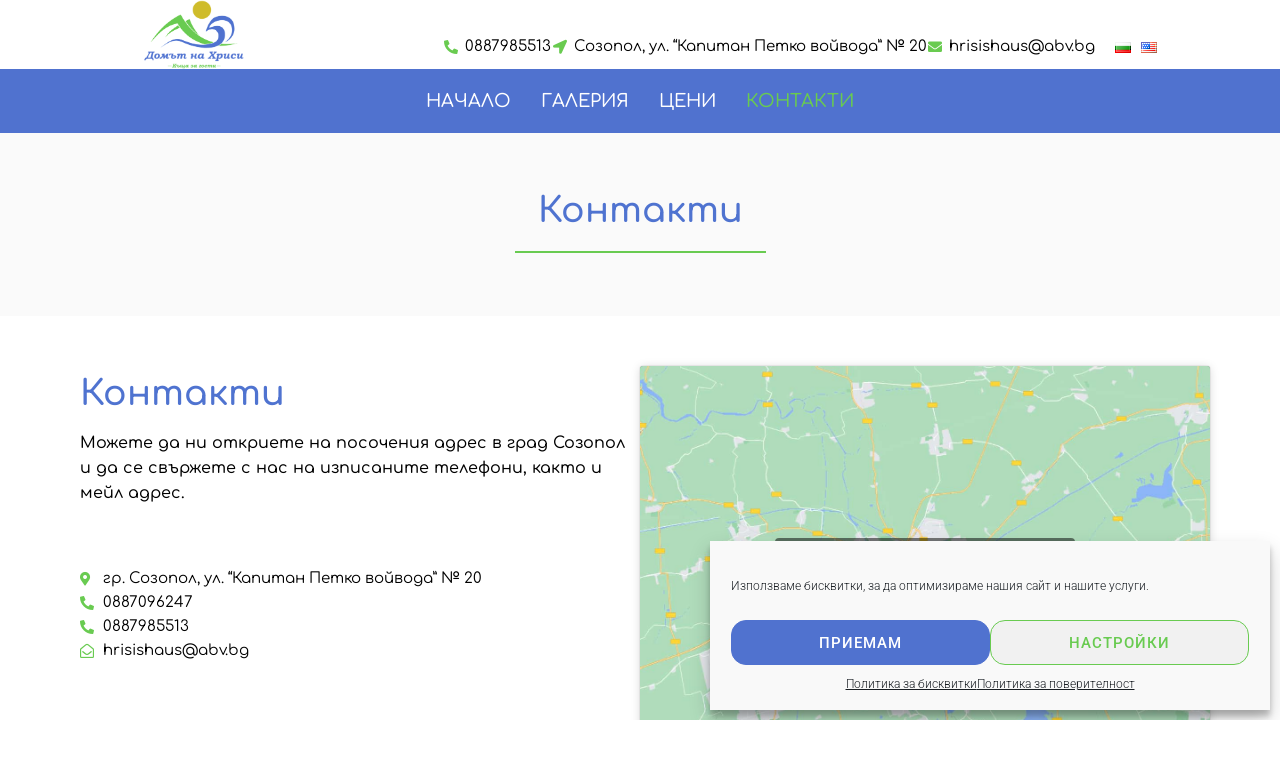

--- FILE ---
content_type: text/css
request_url: https://hrisihouse.eu/wp-content/uploads/elementor/css/post-843.css?ver=1756901070
body_size: 1357
content:
.elementor-kit-843{--e-global-color-primary:#6EC1E4;--e-global-color-secondary:#54595F;--e-global-color-text:#7A7A7A;--e-global-color-accent:#61CE70;--e-global-color-49f1d8b6:#4054B2;--e-global-color-286b1782:#23A455;--e-global-color-57ebaba3:#000;--e-global-color-29021da4:#FFF;--e-global-color-e2c7b7d:#4F73D0;--e-global-color-1cff641:#69CB51;--e-global-color-d57e64f:rgba(20,20,20,0.38);--e-global-color-c95dff7:#cccccc;--e-global-color-0ade5b9:rgba(0,0,0,0.8);--e-global-color-8734f65:rgba(0,0,0,0);--e-global-typography-primary-font-family:"Roboto";--e-global-typography-primary-font-weight:600;--e-global-typography-secondary-font-family:"Roboto Slab";--e-global-typography-secondary-font-weight:400;--e-global-typography-text-font-family:"Roboto";--e-global-typography-text-font-weight:400;--e-global-typography-accent-font-family:"Roboto";--e-global-typography-accent-font-weight:500;}.elementor-section.elementor-section-boxed > .elementor-container{max-width:1140px;}.e-con{--container-max-width:1140px;}{}h1.entry-title{display:var(--page-title-display);}@media(max-width:1024px){.elementor-section.elementor-section-boxed > .elementor-container{max-width:1024px;}.e-con{--container-max-width:1024px;}}@media(max-width:767px){.elementor-section.elementor-section-boxed > .elementor-container{max-width:767px;}.e-con{--container-max-width:767px;}}

--- FILE ---
content_type: text/css
request_url: https://hrisihouse.eu/wp-content/uploads/elementor/css/post-1288.css?ver=1756901790
body_size: 14769
content:
.elementor-1288 .elementor-element.elementor-element-be506ec:not(.elementor-motion-effects-element-type-background), .elementor-1288 .elementor-element.elementor-element-be506ec > .elementor-motion-effects-container > .elementor-motion-effects-layer{background-color:#FAFAFA;}.elementor-1288 .elementor-element.elementor-element-be506ec{transition:background 0.3s, border 0.3s, border-radius 0.3s, box-shadow 0.3s;padding:50px 0px 50px 0px;}.elementor-1288 .elementor-element.elementor-element-be506ec > .elementor-background-overlay{transition:background 0.3s, border-radius 0.3s, opacity 0.3s;}.elementor-1288 .elementor-element.elementor-element-be506ec > .elementor-container{text-align:center;}.elementor-widget-heading .elementor-heading-title{font-family:var( --e-global-typography-primary-font-family ), Sans-serif;font-weight:var( --e-global-typography-primary-font-weight );color:var( --e-global-color-primary );}.elementor-1288 .elementor-element.elementor-element-0bbc0b4 .elementor-heading-title{font-family:"Comfortaa", Sans-serif;font-size:35px;font-weight:600;color:var( --e-global-color-e2c7b7d );}.elementor-widget-divider{--divider-color:var( --e-global-color-secondary );}.elementor-widget-divider .elementor-divider__text{color:var( --e-global-color-secondary );font-family:var( --e-global-typography-secondary-font-family ), Sans-serif;font-weight:var( --e-global-typography-secondary-font-weight );}.elementor-widget-divider.elementor-view-stacked .elementor-icon{background-color:var( --e-global-color-secondary );}.elementor-widget-divider.elementor-view-framed .elementor-icon, .elementor-widget-divider.elementor-view-default .elementor-icon{color:var( --e-global-color-secondary );border-color:var( --e-global-color-secondary );}.elementor-widget-divider.elementor-view-framed .elementor-icon, .elementor-widget-divider.elementor-view-default .elementor-icon svg{fill:var( --e-global-color-secondary );}.elementor-1288 .elementor-element.elementor-element-5a39248{--divider-border-style:solid;--divider-color:var( --e-global-color-1cff641 );--divider-border-width:2px;}.elementor-1288 .elementor-element.elementor-element-5a39248 .elementor-divider-separator{width:251px;margin:0 auto;margin-center:0;}.elementor-1288 .elementor-element.elementor-element-5a39248 .elementor-divider{text-align:center;padding-block-start:3px;padding-block-end:3px;}.elementor-1288 .elementor-element.elementor-element-5bb3de8{padding:50px 0px 50px 0px;}.elementor-1288 .elementor-element.elementor-element-fff48c0 .elementor-heading-title{font-family:"Comfortaa", Sans-serif;font-size:35px;font-weight:600;color:var( --e-global-color-e2c7b7d );}.elementor-widget-text-editor{font-family:var( --e-global-typography-text-font-family ), Sans-serif;font-weight:var( --e-global-typography-text-font-weight );color:var( --e-global-color-text );}.elementor-widget-text-editor.elementor-drop-cap-view-stacked .elementor-drop-cap{background-color:var( --e-global-color-primary );}.elementor-widget-text-editor.elementor-drop-cap-view-framed .elementor-drop-cap, .elementor-widget-text-editor.elementor-drop-cap-view-default .elementor-drop-cap{color:var( --e-global-color-primary );border-color:var( --e-global-color-primary );}.elementor-1288 .elementor-element.elementor-element-264e99c{font-family:"Comfortaa", Sans-serif;font-size:16px;font-weight:500;color:var( --e-global-color-57ebaba3 );}.elementor-widget-icon-list .elementor-icon-list-item:not(:last-child):after{border-color:var( --e-global-color-text );}.elementor-widget-icon-list .elementor-icon-list-icon i{color:var( --e-global-color-primary );}.elementor-widget-icon-list .elementor-icon-list-icon svg{fill:var( --e-global-color-primary );}.elementor-widget-icon-list .elementor-icon-list-item > .elementor-icon-list-text, .elementor-widget-icon-list .elementor-icon-list-item > a{font-family:var( --e-global-typography-text-font-family ), Sans-serif;font-weight:var( --e-global-typography-text-font-weight );}.elementor-widget-icon-list .elementor-icon-list-text{color:var( --e-global-color-secondary );}.elementor-1288 .elementor-element.elementor-element-5aec032 .elementor-icon-list-icon i{color:var( --e-global-color-1cff641 );transition:color 0.3s;}.elementor-1288 .elementor-element.elementor-element-5aec032 .elementor-icon-list-icon svg{fill:var( --e-global-color-1cff641 );transition:fill 0.3s;}.elementor-1288 .elementor-element.elementor-element-5aec032{--e-icon-list-icon-size:14px;--icon-vertical-offset:0px;}.elementor-1288 .elementor-element.elementor-element-5aec032 .elementor-icon-list-item > .elementor-icon-list-text, .elementor-1288 .elementor-element.elementor-element-5aec032 .elementor-icon-list-item > a{font-family:"Comfortaa", Sans-serif;font-size:15px;font-weight:400;}.elementor-1288 .elementor-element.elementor-element-5aec032 .elementor-icon-list-text{color:var( --e-global-color-57ebaba3 );transition:color 0.3s;}.elementor-1288 .elementor-element.elementor-element-c07c018 > .elementor-element-populated{margin:0px 0px 0px 0px;--e-column-margin-right:0px;--e-column-margin-left:0px;padding:0px 0px 0px 0px;}.elementor-1288 .elementor-element.elementor-element-6fa2ba5 iframe{height:337px;}.elementor-1288 .elementor-element.elementor-element-972f1a8:not(.elementor-motion-effects-element-type-background), .elementor-1288 .elementor-element.elementor-element-972f1a8 > .elementor-motion-effects-container > .elementor-motion-effects-layer{background-image:url("https://hrisihouse.eu/wp-content/uploads/2023/07/Sozopol-2012-1001.jpg");background-position:center center;background-size:cover;}.elementor-1288 .elementor-element.elementor-element-972f1a8 > .elementor-container{max-width:1200px;}.elementor-1288 .elementor-element.elementor-element-972f1a8{transition:background 0.3s, border 0.3s, border-radius 0.3s, box-shadow 0.3s;padding:6em 0em 6em 0em;}.elementor-1288 .elementor-element.elementor-element-972f1a8 > .elementor-background-overlay{transition:background 0.3s, border-radius 0.3s, opacity 0.3s;}.elementor-1288 .elementor-element.elementor-element-748ecb6:not(.elementor-motion-effects-element-type-background) > .elementor-widget-wrap, .elementor-1288 .elementor-element.elementor-element-748ecb6 > .elementor-widget-wrap > .elementor-motion-effects-container > .elementor-motion-effects-layer{background-color:rgba(255,255,255,0.83);}.elementor-1288 .elementor-element.elementor-element-748ecb6 > .elementor-element-populated{box-shadow:0px 0px 0px 0px rgba(0,0,0,0.12);transition:background 0.3s, border 0.3s, border-radius 0.3s, box-shadow 0.3s;text-align:center;padding:6em 4em 6em 4em;}.elementor-1288 .elementor-element.elementor-element-748ecb6:hover > .elementor-element-populated{box-shadow:0px 0px 40px 0px rgba(0,0,0,0.3);}.elementor-1288 .elementor-element.elementor-element-748ecb6 > .elementor-element-populated > .elementor-background-overlay{transition:background 0.3s, border-radius 0.3s, opacity 0.3s;}.elementor-1288 .elementor-element.elementor-element-a2ae508{--divider-border-style:solid;--divider-color:var( --e-global-color-1cff641 );--divider-border-width:2px;}.elementor-1288 .elementor-element.elementor-element-a2ae508 > .elementor-widget-container{margin:0px -120px 0px 0px;}.elementor-1288 .elementor-element.elementor-element-a2ae508 .elementor-divider-separator{width:250px;margin:0 auto;margin-left:0;}.elementor-1288 .elementor-element.elementor-element-a2ae508 .elementor-divider{text-align:left;padding-block-start:2px;padding-block-end:2px;}.elementor-1288 .elementor-element.elementor-element-3f63e5d{--divider-border-style:solid;--divider-color:var( --e-global-color-1cff641 );--divider-border-width:2px;}.elementor-1288 .elementor-element.elementor-element-3f63e5d > .elementor-widget-container{margin:0px -120px 0px 0px;}.elementor-1288 .elementor-element.elementor-element-3f63e5d .elementor-divider-separator{width:250px;margin:0 auto;margin-right:0;}.elementor-1288 .elementor-element.elementor-element-3f63e5d .elementor-divider{text-align:right;padding-block-start:2px;padding-block-end:2px;}.elementor-1288 .elementor-element.elementor-element-fe6a8cc{z-index:1;text-align:left;}.elementor-1288 .elementor-element.elementor-element-fe6a8cc .elementor-heading-title{font-family:"Comfortaa", Sans-serif;font-size:30px;font-weight:500;color:#5072CF;}.elementor-1288 .elementor-element.elementor-element-a311562:not(.elementor-motion-effects-element-type-background) > .elementor-widget-wrap, .elementor-1288 .elementor-element.elementor-element-a311562 > .elementor-widget-wrap > .elementor-motion-effects-container > .elementor-motion-effects-layer{background-color:#5072CF;}.elementor-bc-flex-widget .elementor-1288 .elementor-element.elementor-element-a311562.elementor-column .elementor-widget-wrap{align-items:center;}.elementor-1288 .elementor-element.elementor-element-a311562.elementor-column.elementor-element[data-element_type="column"] > .elementor-widget-wrap.elementor-element-populated{align-content:center;align-items:center;}.elementor-1288 .elementor-element.elementor-element-a311562 > .elementor-widget-wrap > .elementor-widget:not(.elementor-widget__width-auto):not(.elementor-widget__width-initial):not(:last-child):not(.elementor-absolute){margin-bottom:0px;}.elementor-1288 .elementor-element.elementor-element-a311562 > .elementor-element-populated{transition:background 0.3s, border 0.3s, border-radius 0.3s, box-shadow 0.3s;padding:20px 20px 20px 20px;}.elementor-1288 .elementor-element.elementor-element-a311562 > .elementor-element-populated > .elementor-background-overlay{transition:background 0.3s, border-radius 0.3s, opacity 0.3s;}.elementor-1288 .elementor-element.elementor-element-04072a4 .jet-form-builder-row{margin-bottom:0px;}.elementor-1288 .elementor-element.elementor-element-04072a4 .jet-form-builder__label{text-align:left;color:var( --e-global-color-29021da4 );}.elementor-1288 .elementor-element.elementor-element-04072a4 .jet-form-builder__desc{text-align:left;}.elementor-1288 .elementor-element.elementor-element-04072a4 .jet-form-builder__fields-group{gap:0.7em 0.7em;}.elementor-1288 .elementor-element.elementor-element-04072a4 .jet-form-builder__field-wrap.checkradio-wrap span{gap:8px;}.elementor-1288 .elementor-element.elementor-element-04072a4 .jet-form-builder__field-wrap label{color:var( --e-global-color-29021da4 );}.elementor-1288 .elementor-element.elementor-element-04072a4 .jet-form-builder__field:not(.checkradio-field):not(.range-field):not(.jet-form-builder-repeater):not(.wysiwyg-field){border-radius:19px 19px 19px 19px;}.elementor-1288 .elementor-element.elementor-element-04072a4 .jet-form-builder input{color-scheme:normal;}.elementor-1288 .elementor-element.elementor-element-04072a4 .jet-form-builder-repeater__row-remove{align-self:flex-start;}.elementor-1288 .elementor-element.elementor-element-04072a4 .jet-form-builder__action-button{background-color:var( --e-global-color-8734f65 );color:var( --e-global-color-29021da4 );transition:all 0.3s;font-family:"Lora", Sans-serif;font-size:15px;text-transform:none;border-style:solid;border-width:2px 2px 2px 2px;border-color:var( --e-global-color-29021da4 );border-radius:50px 50px 50px 50px;}.elementor-1288 .elementor-element.elementor-element-04072a4 .jet-form-builder__next-page-wrap{text-align:left;}.elementor-1288 .elementor-element.elementor-element-04072a4 .jet-form-builder-message--success{text-align:center;}.elementor-1288 .elementor-element.elementor-element-04072a4 .jet-form-builder-message--error{text-align:center;}@media(max-width:1024px){.elementor-1288 .elementor-element.elementor-element-be506ec{padding:4em 4em 4em 4em;}.elementor-1288 .elementor-element.elementor-element-a2ae508 > .elementor-widget-container{margin:0px 0px 0px 0px;}.elementor-1288 .elementor-element.elementor-element-a2ae508 .elementor-divider{text-align:center;}.elementor-1288 .elementor-element.elementor-element-a2ae508 .elementor-divider-separator{margin:0 auto;margin-center:0;}.elementor-1288 .elementor-element.elementor-element-3f63e5d > .elementor-widget-container{margin:0px 0px 0px 0px;}.elementor-1288 .elementor-element.elementor-element-3f63e5d .elementor-divider{text-align:center;}.elementor-1288 .elementor-element.elementor-element-3f63e5d .elementor-divider-separator{margin:0 auto;margin-center:0;}.elementor-1288 .elementor-element.elementor-element-fe6a8cc{text-align:center;}}@media(max-width:767px){.elementor-1288 .elementor-element.elementor-element-be506ec{padding:2em 1em 2em 1em;}.elementor-1288 .elementor-element.elementor-element-0bbc0b4{text-align:center;}.elementor-1288 .elementor-element.elementor-element-0bbc0b4 .elementor-heading-title{font-size:30px;}.elementor-1288 .elementor-element.elementor-element-5a39248 .elementor-divider-separator{width:90%;}.elementor-1288 .elementor-element.elementor-element-5bb3de8{padding:10px 10px 10px 10px;}.elementor-1288 .elementor-element.elementor-element-fff48c0{text-align:center;}.elementor-1288 .elementor-element.elementor-element-fff48c0 .elementor-heading-title{font-size:30px;}.elementor-1288 .elementor-element.elementor-element-264e99c{text-align:center;}.elementor-1288 .elementor-element.elementor-element-972f1a8{padding:0px 0px 0px 0px;}.elementor-1288 .elementor-element.elementor-element-748ecb6 > .elementor-element-populated{padding:2em 2em 2em 2em;}.elementor-1288 .elementor-element.elementor-element-a2ae508 .elementor-divider{text-align:center;}.elementor-1288 .elementor-element.elementor-element-a2ae508 .elementor-divider-separator{margin:0 auto;margin-center:0;}.elementor-1288 .elementor-element.elementor-element-3f63e5d .elementor-divider{text-align:center;}.elementor-1288 .elementor-element.elementor-element-3f63e5d .elementor-divider-separator{margin:0 auto;margin-center:0;}.elementor-1288 .elementor-element.elementor-element-fe6a8cc{text-align:center;}.elementor-1288 .elementor-element.elementor-element-fe6a8cc .elementor-heading-title{font-size:25px;}.elementor-1288 .elementor-element.elementor-element-a311562 > .elementor-element-populated{padding:5px 5px 5px 5px;}.elementor-1288 .elementor-element.elementor-element-04072a4 .jet-form-builder__field-wrap label{font-size:9px;}.elementor-1288 .elementor-element.elementor-element-04072a4 .jet-form-builder__action-button{font-size:14px;}}@media(min-width:768px){.elementor-1288 .elementor-element.elementor-element-da169a2{width:50%;}.elementor-1288 .elementor-element.elementor-element-c07c018{width:50%;}}@media(min-width:1025px){.elementor-1288 .elementor-element.elementor-element-972f1a8:not(.elementor-motion-effects-element-type-background), .elementor-1288 .elementor-element.elementor-element-972f1a8 > .elementor-motion-effects-container > .elementor-motion-effects-layer{background-attachment:fixed;}}

--- FILE ---
content_type: text/css
request_url: https://hrisihouse.eu/wp-content/uploads/elementor/css/post-1269.css?ver=1756901071
body_size: 7565
content:
.elementor-1269 .elementor-element.elementor-element-1905df9 > .elementor-element-populated{padding:0px 0px 0px 0px;}.elementor-widget-image .widget-image-caption{color:var( --e-global-color-text );font-family:var( --e-global-typography-text-font-family ), Sans-serif;font-weight:var( --e-global-typography-text-font-weight );}.elementor-1269 .elementor-element.elementor-element-924451e > .elementor-widget-container{margin:0px 0px 0px 0px;}.elementor-1269 .elementor-element.elementor-element-924451e{z-index:1;text-align:center;}.elementor-1269 .elementor-element.elementor-element-924451e img{width:64%;}.elementor-bc-flex-widget .elementor-1269 .elementor-element.elementor-element-525059c.elementor-column .elementor-widget-wrap{align-items:flex-end;}.elementor-1269 .elementor-element.elementor-element-525059c.elementor-column.elementor-element[data-element_type="column"] > .elementor-widget-wrap.elementor-element-populated{align-content:flex-end;align-items:flex-end;}.elementor-widget-icon-list .elementor-icon-list-item:not(:last-child):after{border-color:var( --e-global-color-text );}.elementor-widget-icon-list .elementor-icon-list-icon i{color:var( --e-global-color-primary );}.elementor-widget-icon-list .elementor-icon-list-icon svg{fill:var( --e-global-color-primary );}.elementor-widget-icon-list .elementor-icon-list-item > .elementor-icon-list-text, .elementor-widget-icon-list .elementor-icon-list-item > a{font-family:var( --e-global-typography-text-font-family ), Sans-serif;font-weight:var( --e-global-typography-text-font-weight );}.elementor-widget-icon-list .elementor-icon-list-text{color:var( --e-global-color-secondary );}.elementor-1269 .elementor-element.elementor-element-0560744 .elementor-icon-list-icon i{color:#69CB50;transition:color 0.3s;}.elementor-1269 .elementor-element.elementor-element-0560744 .elementor-icon-list-icon svg{fill:#69CB50;transition:fill 0.3s;}.elementor-1269 .elementor-element.elementor-element-0560744 .elementor-icon-list-item:hover .elementor-icon-list-icon i{color:var( --e-global-color-29021da4 );}.elementor-1269 .elementor-element.elementor-element-0560744 .elementor-icon-list-item:hover .elementor-icon-list-icon svg{fill:var( --e-global-color-29021da4 );}.elementor-1269 .elementor-element.elementor-element-0560744{--e-icon-list-icon-size:14px;--e-icon-list-icon-align:center;--e-icon-list-icon-margin:0 calc(var(--e-icon-list-icon-size, 1em) * 0.125);--icon-vertical-align:center;--icon-vertical-offset:0px;}.elementor-1269 .elementor-element.elementor-element-0560744 .elementor-icon-list-item > .elementor-icon-list-text, .elementor-1269 .elementor-element.elementor-element-0560744 .elementor-icon-list-item > a{font-family:"Comfortaa", Sans-serif;font-size:15px;font-weight:400;}.elementor-1269 .elementor-element.elementor-element-0560744 .elementor-icon-list-text{color:var( --e-global-color-57ebaba3 );transition:color 0.3s;}.elementor-bc-flex-widget .elementor-1269 .elementor-element.elementor-element-0ba4a89.elementor-column .elementor-widget-wrap{align-items:flex-end;}.elementor-1269 .elementor-element.elementor-element-0ba4a89.elementor-column.elementor-element[data-element_type="column"] > .elementor-widget-wrap.elementor-element-populated{align-content:flex-end;align-items:flex-end;}.elementor-1269 .elementor-element.elementor-element-37147f4:not(.elementor-motion-effects-element-type-background), .elementor-1269 .elementor-element.elementor-element-37147f4 > .elementor-motion-effects-container > .elementor-motion-effects-layer{background-color:#5072CF;}.elementor-1269 .elementor-element.elementor-element-37147f4{transition:background 0.3s, border 0.3s, border-radius 0.3s, box-shadow 0.3s;}.elementor-1269 .elementor-element.elementor-element-37147f4 > .elementor-background-overlay{transition:background 0.3s, border-radius 0.3s, opacity 0.3s;}.elementor-1269 .elementor-element.elementor-element-37147f4.jet-sticky-section--stuck.jet-sticky-transition-in, .elementor-1269 .elementor-element.elementor-element-37147f4.jet-sticky-section--stuck.jet-sticky-transition-out{transition:margin 0.1s, padding 0.1s, background 0.1s, box-shadow 0.1s;}.elementor-1269 .elementor-element.elementor-element-37147f4.jet-sticky-section--stuck.jet-sticky-transition-in > .elementor-container, .elementor-1269 .elementor-element.elementor-element-37147f4.jet-sticky-section--stuck.jet-sticky-transition-out > .elementor-container{transition:min-height 0.1s;}.elementor-1269 .elementor-element.elementor-element-8ae9449 .jet-nav--horizontal{justify-content:center;text-align:center;}.elementor-1269 .elementor-element.elementor-element-8ae9449 .jet-nav--vertical .menu-item-link-top{justify-content:center;text-align:center;}.elementor-1269 .elementor-element.elementor-element-8ae9449 .jet-nav--vertical-sub-bottom .menu-item-link-sub{justify-content:center;text-align:center;}.elementor-1269 .elementor-element.elementor-element-8ae9449 .jet-mobile-menu.jet-mobile-menu-trigger-active .menu-item-link{justify-content:center;text-align:center;}body:not(.rtl) .elementor-1269 .elementor-element.elementor-element-8ae9449 .jet-nav--horizontal .jet-nav__sub{text-align:left;}body.rtl .elementor-1269 .elementor-element.elementor-element-8ae9449 .jet-nav--horizontal .jet-nav__sub{text-align:right;}.elementor-1269 .elementor-element.elementor-element-8ae9449 .menu-item-link-top{color:#FFFFFF;}.elementor-1269 .elementor-element.elementor-element-8ae9449 .menu-item-link-top .jet-nav-link-text{font-family:"Comfortaa", Sans-serif;font-size:18px;font-weight:500;text-transform:uppercase;}.elementor-1269 .elementor-element.elementor-element-8ae9449 .menu-item:hover > .menu-item-link-top{color:#69CB50;}.elementor-1269 .elementor-element.elementor-element-8ae9449 .menu-item.current-menu-item .menu-item-link-top{color:#69CB50;}.elementor-1269 .elementor-element.elementor-element-8ae9449 .jet-nav__mobile-trigger{color:#FFFFFF;font-size:19px;}@media(max-width:767px){.elementor-1269 .elementor-element.elementor-element-924451e img{width:36%;}.elementor-1269 .elementor-element.elementor-element-0560744 .elementor-icon-list-items:not(.elementor-inline-items) .elementor-icon-list-item:not(:last-child){padding-block-end:calc(0px/2);}.elementor-1269 .elementor-element.elementor-element-0560744 .elementor-icon-list-items:not(.elementor-inline-items) .elementor-icon-list-item:not(:first-child){margin-block-start:calc(0px/2);}.elementor-1269 .elementor-element.elementor-element-0560744 .elementor-icon-list-items.elementor-inline-items .elementor-icon-list-item{margin-inline:calc(0px/2);}.elementor-1269 .elementor-element.elementor-element-0560744 .elementor-icon-list-items.elementor-inline-items{margin-inline:calc(-0px/2);}.elementor-1269 .elementor-element.elementor-element-0560744 .elementor-icon-list-items.elementor-inline-items .elementor-icon-list-item:after{inset-inline-end:calc(-0px/2);}.elementor-1269 .elementor-element.elementor-element-0560744{--e-icon-list-icon-align:center;--e-icon-list-icon-margin:0 calc(var(--e-icon-list-icon-size, 1em) * 0.125);--icon-vertical-align:center;}.elementor-1269 .elementor-element.elementor-element-0560744 .elementor-icon-list-item > .elementor-icon-list-text, .elementor-1269 .elementor-element.elementor-element-0560744 .elementor-icon-list-item > a{font-size:13px;}}@media(min-width:768px){.elementor-1269 .elementor-element.elementor-element-1905df9{width:21.754%;}.elementor-1269 .elementor-element.elementor-element-525059c{width:69.052%;}.elementor-1269 .elementor-element.elementor-element-0ba4a89{width:8.44%;}}

--- FILE ---
content_type: text/css
request_url: https://hrisihouse.eu/wp-content/uploads/elementor/css/post-1314.css?ver=1756901071
body_size: 3591
content:
.elementor-1314 .elementor-element.elementor-element-532a915:not(.elementor-motion-effects-element-type-background), .elementor-1314 .elementor-element.elementor-element-532a915 > .elementor-motion-effects-container > .elementor-motion-effects-layer{background-color:#5072CF;}.elementor-1314 .elementor-element.elementor-element-532a915{border-style:solid;border-width:2px 0px 0px 0px;border-color:var( --e-global-color-1cff641 );transition:background 0.3s, border 0.3s, border-radius 0.3s, box-shadow 0.3s;padding:20px 0px 20px 0px;}.elementor-1314 .elementor-element.elementor-element-532a915 > .elementor-background-overlay{transition:background 0.3s, border-radius 0.3s, opacity 0.3s;}.elementor-widget-icon-list .elementor-icon-list-item:not(:last-child):after{border-color:var( --e-global-color-text );}.elementor-widget-icon-list .elementor-icon-list-icon i{color:var( --e-global-color-primary );}.elementor-widget-icon-list .elementor-icon-list-icon svg{fill:var( --e-global-color-primary );}.elementor-widget-icon-list .elementor-icon-list-item > .elementor-icon-list-text, .elementor-widget-icon-list .elementor-icon-list-item > a{font-family:var( --e-global-typography-text-font-family ), Sans-serif;font-weight:var( --e-global-typography-text-font-weight );}.elementor-widget-icon-list .elementor-icon-list-text{color:var( --e-global-color-secondary );}.elementor-1314 .elementor-element.elementor-element-6ae2475 .elementor-icon-list-icon i{transition:color 0.3s;}.elementor-1314 .elementor-element.elementor-element-6ae2475 .elementor-icon-list-icon svg{transition:fill 0.3s;}.elementor-1314 .elementor-element.elementor-element-6ae2475{--e-icon-list-icon-size:14px;--icon-vertical-offset:0px;}.elementor-1314 .elementor-element.elementor-element-6ae2475 .elementor-icon-list-item > .elementor-icon-list-text, .elementor-1314 .elementor-element.elementor-element-6ae2475 .elementor-icon-list-item > a{font-family:"Comfortaa", Sans-serif;font-size:15px;font-weight:400;}.elementor-1314 .elementor-element.elementor-element-6ae2475 .elementor-icon-list-text{color:#FFFFFF;transition:color 0.3s;}.elementor-1314 .elementor-element.elementor-element-fdc15ee .elementor-icon-list-icon i{transition:color 0.3s;}.elementor-1314 .elementor-element.elementor-element-fdc15ee .elementor-icon-list-icon svg{transition:fill 0.3s;}.elementor-1314 .elementor-element.elementor-element-fdc15ee{--e-icon-list-icon-size:14px;--icon-vertical-offset:0px;}.elementor-1314 .elementor-element.elementor-element-fdc15ee .elementor-icon-list-item > .elementor-icon-list-text, .elementor-1314 .elementor-element.elementor-element-fdc15ee .elementor-icon-list-item > a{font-family:"Comfortaa", Sans-serif;font-size:15px;font-weight:400;}.elementor-1314 .elementor-element.elementor-element-fdc15ee .elementor-icon-list-text{color:#FFFFFF;transition:color 0.3s;}.elementor-1314 .elementor-element.elementor-element-a9e6fb7 .elementor-icon-list-icon i{transition:color 0.3s;}.elementor-1314 .elementor-element.elementor-element-a9e6fb7 .elementor-icon-list-icon svg{transition:fill 0.3s;}.elementor-1314 .elementor-element.elementor-element-a9e6fb7{--e-icon-list-icon-size:14px;--icon-vertical-offset:0px;}.elementor-1314 .elementor-element.elementor-element-a9e6fb7 .elementor-icon-list-item > .elementor-icon-list-text, .elementor-1314 .elementor-element.elementor-element-a9e6fb7 .elementor-icon-list-item > a{font-family:"Comfortaa", Sans-serif;font-size:15px;font-weight:400;}.elementor-1314 .elementor-element.elementor-element-a9e6fb7 .elementor-icon-list-text{color:#FFFFFF;transition:color 0.3s;}

--- FILE ---
content_type: text/css
request_url: https://hrisihouse.eu/wp-content/plugins/jetformbuilder/modules/blocks-v2/text-field/assets/build/frontend/field.css?ver=16395ed38b7c1e8808d6
body_size: 506
content:
.jet-form-builder__field-wrap.has-eye-icon{position:relative}.jet-form-builder__field-wrap.has-eye-icon .jet-form-builder__field{padding-right:34px}.jfb-eye-icon{position:absolute;top:calc(50% - 12px);right:5px;cursor:pointer;-webkit-user-select:none;-moz-user-select:none;user-select:none;line-height:0}.rtl .jfb-eye-icon{left:5px;right:unset}.jfb-eye-icon .unseen-icon,.jfb-eye-icon .seen-icon{display:none}.jfb-eye-icon.seen .seen-icon{display:block}.jfb-eye-icon:not(.seen) .unseen-icon{display:block}
